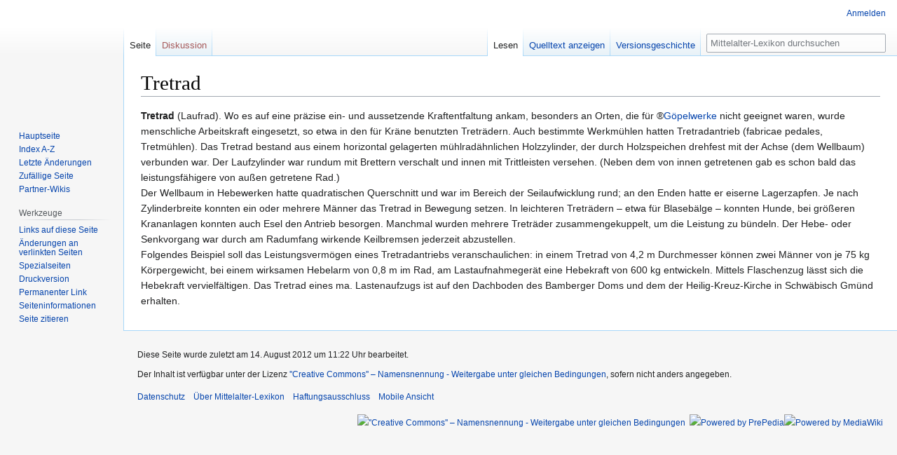

--- FILE ---
content_type: text/html; charset=UTF-8
request_url: https://www.mittelalter-lexikon.de/wiki/Tretrad
body_size: 6392
content:

<!DOCTYPE html>
<html class="client-nojs" lang="de" dir="ltr">
<head>
<meta charset="UTF-8"/>
<title>Tretrad – Mittelalter-Lexikon</title>
<script>document.documentElement.className="client-js";RLCONF={"wgBreakFrames":!1,"wgSeparatorTransformTable":[",\t.",".\t,"],"wgDigitTransformTable":["",""],"wgDefaultDateFormat":"dmy","wgMonthNames":["","Januar","Februar","März","April","Mai","Juni","Juli","August","September","Oktober","November","Dezember"],"wgRequestId":"92587d3eb6104cae9ab99bb8","wgCSPNonce":!1,"wgCanonicalNamespace":"","wgCanonicalSpecialPageName":!1,"wgNamespaceNumber":0,"wgPageName":"Tretrad","wgTitle":"Tretrad","wgCurRevisionId":37864,"wgRevisionId":37864,"wgArticleId":5994,"wgIsArticle":!0,"wgIsRedirect":!1,"wgAction":"view","wgUserName":null,"wgUserGroups":["*"],"wgCategories":[],"wgPageContentLanguage":"de","wgPageContentModel":"wikitext","wgRelevantPageName":"Tretrad","wgRelevantArticleId":5994,"wgIsProbablyEditable":!1,"wgRelevantPageIsProbablyEditable":!1,"wgRestrictionEdit":[],"wgRestrictionMove":[],"wgMFDisplayWikibaseDescriptions":{"search":!1,"nearby":!1,"watchlist":!1,
"tagline":!1}};RLSTATE={"site.styles":"ready","noscript":"ready","user.styles":"ready","user":"ready","user.options":"loading","skins.vector.styles.legacy":"ready"};RLPAGEMODULES=["site","mediawiki.page.startup","mediawiki.page.ready","skins.vector.legacy.js"];</script>
<script>(RLQ=window.RLQ||[]).push(function(){mw.loader.implement("user.options@1hzgi",function($,jQuery,require,module){/*@nomin*/mw.user.tokens.set({"patrolToken":"+\\","watchToken":"+\\","csrfToken":"+\\"});mw.user.options.set({"variant":"de"});
});});</script>
<link rel="stylesheet" href="/w/load.php?lang=de&amp;modules=skins.vector.styles.legacy&amp;only=styles&amp;skin=vector"/>
<script async="" src="/w/load.php?lang=de&amp;modules=startup&amp;only=scripts&amp;raw=1&amp;skin=vector"></script>
<meta name="ResourceLoaderDynamicStyles" content=""/>
<link rel="stylesheet" href="/w/load.php?lang=de&amp;modules=site.styles&amp;only=styles&amp;skin=vector"/>
<meta name="generator" content="MediaWiki 1.35.8"/>
<link rel="shortcut icon" href="/w/favicon.ico"/>
<link rel="search" type="application/opensearchdescription+xml" href="/w/opensearch_desc.php" title="Mittelalter-Lexikon (de)"/>
<link rel="EditURI" type="application/rsd+xml" href="https://www.mittelalter-lexikon.de/w/api.php?action=rsd"/>
<link rel="license" href="https://creativecommons.org/licenses/by-sa/3.0/deed.de"/>
<link rel="alternate" type="application/atom+xml" title="Atom-Feed für „Mittelalter-Lexikon“" href="/w/index.php?title=Spezial:Letzte_%C3%84nderungen&amp;feed=atom"/>
<!--[if lt IE 9]><script src="/w/resources/lib/html5shiv/html5shiv.js"></script><![endif]-->
</head>
<body class="mediawiki ltr sitedir-ltr capitalize-all-nouns mw-hide-empty-elt ns-0 ns-subject page-Tretrad rootpage-Tretrad skin-vector action-view skin-vector-legacy">
<div id="mw-page-base" class="noprint"></div>
<div id="mw-head-base" class="noprint"></div>
<div id="content" class="mw-body" role="main">
	<a id="top"></a>
	<div id="siteNotice" class="mw-body-content"></div>
	<div class="mw-indicators mw-body-content">
	</div>
	<h1 id="firstHeading" class="firstHeading" lang="de">Tretrad</h1>
	<div id="bodyContent" class="mw-body-content">
		<div id="siteSub" class="noprint">Aus Mittelalter-Lexikon</div>
		<div id="contentSub"></div>
		<div id="contentSub2"></div>
		
		<div id="jump-to-nav"></div>
		<a class="mw-jump-link" href="#mw-head">Zur Navigation springen</a>
		<a class="mw-jump-link" href="#searchInput">Zur Suche springen</a>
		<div id="mw-content-text" lang="de" dir="ltr" class="mw-content-ltr"><div class="mw-parser-output"><p><b>Tretrad</b> (Laufrad). Wo es auf eine präzise ein- und aussetzende Kraftentfaltung ankam, besonders an Orten, die für ®<a href="/wiki/G%C3%B6pelwerke" title="Göpelwerke">Göpelwerke</a> nicht geeignet waren, wurde menschliche Arbeitskraft eingesetzt, so etwa in den für Kräne benutzten Treträdern. Auch bestimmte Werkmühlen hatten Tretradantrieb (fabricae pedales, Tretmühlen). Das Tretrad bestand aus einem horizontal gelagerten mühlradähnlichen Holzzylinder, der durch Holzspeichen drehfest mit der Achse (dem Wellbaum) verbunden war. Der Laufzylinder war rundum mit Brettern verschalt und innen mit Trittleisten versehen. (Neben dem von innen getretenen gab es schon bald das leistungsfähigere von außen getretene Rad.)<br /> 
Der Wellbaum in Hebewerken hatte quadratischen Querschnitt und war im Bereich der Seilaufwicklung  rund; an den Enden hatte er eiserne Lagerzapfen. Je nach Zylinderbreite konnten ein oder mehrere Männer das Tretrad in Bewegung setzen. In leichteren Treträdern – etwa für Blasebälge – konnten Hunde, bei größeren Krananlagen konnten auch Esel den Antrieb besorgen. Manchmal wurden mehrere Treträder zusammengekuppelt, um die Leistung zu bündeln. Der Hebe- oder Senkvorgang war durch am Radumfang wirkende Keilbremsen jederzeit abzustellen.<br />
Folgendes Beispiel soll das Leistungsvermögen eines Tretradantriebs veranschaulichen: in einem  Tretrad  von  4,2 m  Durchmesser können zwei Männer von je 75 kg Körpergewicht, bei einem  wirksamen Hebelarm von 0,8 m im Rad, am Lastaufnahmegerät eine Hebekraft  von 600 kg entwickeln. Mittels Flaschenzug lässt sich die Hebekraft vervielfältigen. Das Tretrad eines ma. Lastenaufzugs ist auf den Dachboden des Bamberger Doms und dem der Heilig-Kreuz-Kirche in Schwäbisch Gmünd erhalten.
</p>
<!-- 
NewPP limit report
Cached time: 20260201221539
Cache expiry: 86400
Dynamic content: false
Complications: []
CPU time usage: 0.005 seconds
Real time usage: 0.006 seconds
Preprocessor visited node count: 1/1000000
Post‐expand include size: 0/2097152 bytes
Template argument size: 0/2097152 bytes
Highest expansion depth: 1/40
Expensive parser function count: 0/100
Unstrip recursion depth: 0/20
Unstrip post‐expand size: 0/5000000 bytes
-->
<!--
Transclusion expansion time report (%,ms,calls,template)
100.00%    0.000      1 -total
-->

<!-- Saved in parser cache with key mal:pcache:idhash:5994-0!canonical and timestamp 20260201221539 and revision id 37864
 -->
</div></div><div class="printfooter">Abgerufen von „<a dir="ltr" href="https://www.mittelalter-lexikon.de/w/index.php?title=Tretrad&amp;oldid=37864">https://www.mittelalter-lexikon.de/w/index.php?title=Tretrad&amp;oldid=37864</a>“</div>
		<div id="catlinks" class="catlinks catlinks-allhidden" data-mw="interface"></div>
	</div>
</div>

<div id="mw-navigation">
	<h2>Navigationsmenü</h2>
	<div id="mw-head">
		<!-- Please do not use role attribute as CSS selector, it is deprecated. -->
<nav id="p-personal" class="vector-menu" aria-labelledby="p-personal-label" role="navigation" 
	 >
	<h3 id="p-personal-label">
		<span>Meine Werkzeuge</span>
	</h3>
	<!-- Please do not use the .body class, it is deprecated. -->
	<div class="body vector-menu-content">
		<!-- Please do not use the .menu class, it is deprecated. -->
		<ul class="vector-menu-content-list"><li id="pt-login"><a href="/w/index.php?title=Spezial:Anmelden&amp;returnto=Tretrad" title="Sich anzumelden wird gerne gesehen, ist jedoch nicht zwingend erforderlich. [o]" accesskey="o">Anmelden</a></li></ul>
		
	</div>
</nav>


		<div id="left-navigation">
			<!-- Please do not use role attribute as CSS selector, it is deprecated. -->
<nav id="p-namespaces" class="vector-menu vector-menu-tabs vectorTabs" aria-labelledby="p-namespaces-label" role="navigation" 
	 >
	<h3 id="p-namespaces-label">
		<span>Namensräume</span>
	</h3>
	<!-- Please do not use the .body class, it is deprecated. -->
	<div class="body vector-menu-content">
		<!-- Please do not use the .menu class, it is deprecated. -->
		<ul class="vector-menu-content-list"><li id="ca-nstab-main" class="selected"><a href="/wiki/Tretrad" title="Seiteninhalt anzeigen [c]" accesskey="c">Seite</a></li><li id="ca-talk" class="new"><a href="/w/index.php?title=Diskussion:Tretrad&amp;action=edit&amp;redlink=1" rel="discussion" title="Diskussion zum Seiteninhalt (Seite nicht vorhanden) [t]" accesskey="t">Diskussion</a></li></ul>
		
	</div>
</nav>


			<!-- Please do not use role attribute as CSS selector, it is deprecated. -->
<nav id="p-variants" class="vector-menu-empty emptyPortlet vector-menu vector-menu-dropdown vectorMenu" aria-labelledby="p-variants-label" role="navigation" 
	 >
	<input type="checkbox" class="vector-menu-checkbox vectorMenuCheckbox" aria-labelledby="p-variants-label" />
	<h3 id="p-variants-label">
		<span>Varianten</span>
	</h3>
	<!-- Please do not use the .body class, it is deprecated. -->
	<div class="body vector-menu-content">
		<!-- Please do not use the .menu class, it is deprecated. -->
		<ul class="menu vector-menu-content-list"></ul>
		
	</div>
</nav>


		</div>
		<div id="right-navigation">
			<!-- Please do not use role attribute as CSS selector, it is deprecated. -->
<nav id="p-views" class="vector-menu vector-menu-tabs vectorTabs" aria-labelledby="p-views-label" role="navigation" 
	 >
	<h3 id="p-views-label">
		<span>Ansichten</span>
	</h3>
	<!-- Please do not use the .body class, it is deprecated. -->
	<div class="body vector-menu-content">
		<!-- Please do not use the .menu class, it is deprecated. -->
		<ul class="vector-menu-content-list"><li id="ca-view" class="collapsible selected"><a href="/wiki/Tretrad">Lesen</a></li><li id="ca-viewsource" class="collapsible"><a href="/w/index.php?title=Tretrad&amp;action=edit" title="Diese Seite ist geschützt. Ihr Quelltext kann dennoch angesehen und kopiert werden. [e]" accesskey="e">Quelltext anzeigen</a></li><li id="ca-history" class="collapsible"><a href="/w/index.php?title=Tretrad&amp;action=history" title="Frühere Versionen dieser Seite [h]" accesskey="h">Versionsgeschichte</a></li></ul>
		
	</div>
</nav>


			<!-- Please do not use role attribute as CSS selector, it is deprecated. -->
<nav id="p-cactions" class="vector-menu-empty emptyPortlet vector-menu vector-menu-dropdown vectorMenu" aria-labelledby="p-cactions-label" role="navigation" 
	 >
	<input type="checkbox" class="vector-menu-checkbox vectorMenuCheckbox" aria-labelledby="p-cactions-label" />
	<h3 id="p-cactions-label">
		<span>Mehr</span>
	</h3>
	<!-- Please do not use the .body class, it is deprecated. -->
	<div class="body vector-menu-content">
		<!-- Please do not use the .menu class, it is deprecated. -->
		<ul class="menu vector-menu-content-list"></ul>
		
	</div>
</nav>


			<div id="p-search" role="search">
	<h3 >
		<label for="searchInput">Suche</label>
	</h3>
	<form action="/w/index.php" id="searchform">
		<div id="simpleSearch">
			<input type="search" name="search" placeholder="Mittelalter-Lexikon durchsuchen" title="Mittelalter-Lexikon durchsuchen [f]" accesskey="f" id="searchInput"/>
			<input type="hidden" name="title" value="Spezial:Suche">
			<input type="submit" name="fulltext" value="Suchen" title="Suche nach Seiten, die diesen Text enthalten" id="mw-searchButton" class="searchButton mw-fallbackSearchButton"/>
			<input type="submit" name="go" value="Seite" title="Gehe direkt zu der Seite mit genau diesem Namen, falls sie vorhanden ist." id="searchButton" class="searchButton"/>
		</div>
	</form>
</div>

		</div>
	</div>
	
<div id="mw-panel">
	<div id="p-logo" role="banner">
		<a  title="Hauptseite" class="mw-wiki-logo" href="/wiki/Hauptseite"></a>
	</div>
	<!-- Please do not use role attribute as CSS selector, it is deprecated. -->
<nav id="p-navigation" class="vector-menu vector-menu-portal portal portal-first" aria-labelledby="p-navigation-label" role="navigation" 
	 >
	<h3 id="p-navigation-label">
		<span>Navigation</span>
	</h3>
	<!-- Please do not use the .body class, it is deprecated. -->
	<div class="body vector-menu-content">
		<!-- Please do not use the .menu class, it is deprecated. -->
		<ul class="vector-menu-content-list"><li id="n-mainpage-description"><a href="/wiki/Hauptseite" title="Hauptseite besuchen [z]" accesskey="z">Hauptseite</a></li><li id="n-Index-A-Z"><a href="/wiki/Mittelalter-Lexikon:Register">Index A-Z</a></li><li id="n-recentchanges"><a href="/wiki/Spezial:Letzte_%C3%84nderungen" title="Liste der letzten Änderungen in diesem Wiki [r]" accesskey="r">Letzte Änderungen</a></li><li id="n-randompage"><a href="/wiki/Spezial:Zuf%C3%A4llige_Seite" title="Zufällige Seite aufrufen [x]" accesskey="x">Zufällige Seite</a></li><li id="n-Partner-Wikis"><a href="/wiki/Spezial:Liste_der_Marjorie-Partner-Wikis">Partner-Wikis</a></li></ul>
		
	</div>
</nav>


	<!-- Please do not use role attribute as CSS selector, it is deprecated. -->
<nav id="p-tb" class="vector-menu vector-menu-portal portal" aria-labelledby="p-tb-label" role="navigation" 
	 >
	<h3 id="p-tb-label">
		<span>Werkzeuge</span>
	</h3>
	<!-- Please do not use the .body class, it is deprecated. -->
	<div class="body vector-menu-content">
		<!-- Please do not use the .menu class, it is deprecated. -->
		<ul class="vector-menu-content-list"><li id="t-whatlinkshere"><a href="/wiki/Spezial:Linkliste/Tretrad" title="Liste aller Seiten, die hierher verlinken [j]" accesskey="j">Links auf diese Seite</a></li><li id="t-recentchangeslinked"><a href="/wiki/Spezial:%C3%84nderungen_an_verlinkten_Seiten/Tretrad" rel="nofollow" title="Letzte Änderungen an Seiten, die von hier verlinkt sind [k]" accesskey="k">Änderungen an verlinkten Seiten</a></li><li id="t-specialpages"><a href="/wiki/Spezial:Spezialseiten" title="Liste aller Spezialseiten [q]" accesskey="q">Spezialseiten</a></li><li id="t-print"><a href="javascript:print();" rel="alternate" title="Druckansicht dieser Seite [p]" accesskey="p">Druckversion</a></li><li id="t-permalink"><a href="/w/index.php?title=Tretrad&amp;oldid=37864" title="Dauerhafter Link zu dieser Seitenversion">Permanenter Link</a></li><li id="t-info"><a href="/w/index.php?title=Tretrad&amp;action=info" title="Weitere Informationen über diese Seite">Seiten­informationen</a></li><li id="t-cite"><a href="/w/index.php?title=Spezial:Zitierhilfe&amp;page=Tretrad&amp;id=37864&amp;wpFormIdentifier=titleform" title="Hinweise, wie diese Seite zitiert werden kann">Seite zitieren</a></li></ul>
		
	</div>
</nav>


	
</div>

</div>

<footer id="footer" class="mw-footer" role="contentinfo" >
	<ul id="footer-info" >
		<li id="footer-info-lastmod"> Diese Seite wurde zuletzt am 14. August 2012 um 11:22 Uhr bearbeitet.</li>
		<li id="footer-info-copyright">Der Inhalt ist verfügbar unter der Lizenz <a class="external" rel="nofollow" href="https://creativecommons.org/licenses/by-sa/3.0/deed.de">''Creative Commons'' – Namensnennung - Weitergabe unter gleichen Bedingungen</a>, sofern nicht anders angegeben.</li>
	</ul>
	<ul id="footer-places" >
		<li id="footer-places-privacy"><a href="/wiki/Mittelalter-Lexikon:Datenschutz" title="Mittelalter-Lexikon:Datenschutz">Datenschutz</a></li>
		<li id="footer-places-about"><a href="/wiki/Mittelalter-Lexikon:%C3%9Cber_Mittelalter-Lexikon" title="Mittelalter-Lexikon:Über Mittelalter-Lexikon">Über Mittelalter-Lexikon</a></li>
		<li id="footer-places-disclaimer"><a href="/wiki/Mittelalter-Lexikon:Impressum" title="Mittelalter-Lexikon:Impressum">Haftungsausschluss</a></li>
		<li id="footer-places-mobileview"><a href="https://www.mittelalter-lexikon.de/w/index.php?title=Tretrad&amp;mobileaction=toggle_view_mobile" class="noprint stopMobileRedirectToggle">Mobile Ansicht</a></li>
	</ul>
	<ul id="footer-icons" class="noprint">
		<li id="footer-copyrightico"><a href="https://creativecommons.org/licenses/by-sa/3.0/deed.de"><img src="/w/resources/assets/licenses/cc-by-sa.png" alt="&#039;&#039;Creative Commons&#039;&#039; – Namensnennung - Weitergabe unter gleichen Bedingungen" width="88" height="31" loading="lazy"/></a></li>
		<li id="footer-poweredbyico"><a href="//meta.prepedia.org/"><img src="//marjorie-wiki.de/w/prepedia-button.png" alt="Powered by PrePedia" width="88" height="31" loading="lazy"/></a><a href="//www.mediawiki.org/"><img src="/w/resources/assets/poweredby_mediawiki_88x31.png" alt="Powered by MediaWiki" srcset="/w/resources/assets/poweredby_mediawiki_132x47.png 1.5x, /w/resources/assets/poweredby_mediawiki_176x62.png 2x" width="88" height="31" loading="lazy"/></a></li>
	</ul>
	<div style="clear: both;"></div>
</footer>



<script>(RLQ=window.RLQ||[]).push(function(){mw.config.set({"wgPageParseReport":{"limitreport":{"cputime":"0.005","walltime":"0.006","ppvisitednodes":{"value":1,"limit":1000000},"postexpandincludesize":{"value":0,"limit":2097152},"templateargumentsize":{"value":0,"limit":2097152},"expansiondepth":{"value":1,"limit":40},"expensivefunctioncount":{"value":0,"limit":100},"unstrip-depth":{"value":0,"limit":20},"unstrip-size":{"value":0,"limit":5000000},"timingprofile":["100.00%    0.000      1 -total"]},"cachereport":{"timestamp":"20260201221539","ttl":86400,"transientcontent":false}}});});</script>
<!-- Matomo -->
<script type="text/javascript">
  var _paq = _paq || [];
  _paq.push(["disableCookies"]);
  _paq.push(["trackPageView"]);
  _paq.push(["enableLinkTracking"]);

  (function() {
    var u = (("https:" == document.location.protocol) ? "https" : "http") + "://"+"piwik.mittelalter-lexikon.de//";
    _paq.push(["setTrackerUrl", u+"piwik.php"]);
    _paq.push(["setSiteId", "13"]);
    var d=document, g=d.createElement("script"), s=d.getElementsByTagName("script")[0]; g.type="text/javascript";
    g.defer=true; g.async=true; g.src=u+"piwik.js"; s.parentNode.insertBefore(g,s);
  })();
</script>
<!-- End Matomo Code -->

<!-- Matomo Image Tracker -->
<noscript><img src="https://piwik.mittelalter-lexikon.de//piwik.php?idsite=13&rec=1" style="border:0" alt="" /></noscript>
<!-- End Matomo -->
<script>(RLQ=window.RLQ||[]).push(function(){mw.config.set({"wgBackendResponseTime":102});});</script></body></html>


--- FILE ---
content_type: text/css; charset=utf-8
request_url: https://www.mittelalter-lexikon.de/w/load.php?lang=de&modules=site.styles&only=styles&skin=vector
body_size: 5980
content:
.Person{font-variant:small-caps}div.NavFrame{border:1px solid #a2a9b1;clear:both;font-size:95%;margin-top:1.5em;min-height:0;padding:2px;text-align:center}div.NavPic{float:left;padding:2px}div.NavHead{background:#eaecf0;font-weight:bold}div.NavFrame:after{clear:both;content:"";display:block}.NavToggle{float:right;font-size:x-small}div.NavFrame + div.NavFrame{margin-top:-1px}div.BoxenVerschmelzen{border:1px solid #a2a9b1;clear:both;font-size:95%;margin-top:1.5em;padding-top:2px}div.BoxenVerschmelzen div.NavFrame{border:none;font-size:100%;margin:0;padding-top:0}.prettytable{background-color:#f8f9fa;border:1px solid #a2a9b1;border-collapse:collapse;color:black;margin:1em 0}table.prettytable > * > tr > th,table.prettytable > * > tr > td{border:1px solid #a2a9b1;padding:.2em .4em}table.prettytable > * > tr > th{text-align:center}table.prettytable > caption{font-weight:bold}table.wikitable.zebra > tbody > :nth-child(even):not([class*="hintergrundfarbe"]){background:white}div.float-left,table.float-left,ul.float-left,.float-left{clear:left;float:left;margin:1em 1em 1em 0}div.float-right,table.float-right,ul.float-right,.float-right{clear:right;float:right;margin:1em 0 1em 1em}div.centered,table.centered,ul.centered,.centered{margin-left:auto;margin-right:auto}.toptextcells > * > * > td{vertical-align:top}.rahmenfarbe1{border:1px #a2a9b1}.rahmenfarbe2{border:1px #eaecf0}.rahmenfarbe3{border:1px #c00000}.rahmenfarbe4{border:1px #88a}.rahmenfarbe5{border:1px #000}table > * > tr.hintergrundfarbe1 > th,table > * > tr > th.hintergrundfarbe1,table.hintergrundfarbe1,.hintergrundfarbe1{background-color:#f8f9fa}table > * > tr.hintergrundfarbe2 > th,table > * > tr > th.hintergrundfarbe2,table.hintergrundfarbe2,.hintergrundfarbe2{background-color:#fff}table > * > tr.hintergrundfarbe3 > th,table > * > tr > th.hintergrundfarbe3,table.hintergrundfarbe3,.hintergrundfarbe3{background-color:#ffff40}table > * > tr.hintergrundfarbe4 > th,table > * > tr > th.hintergrundfarbe4,table.hintergrundfarbe4,.hintergrundfarbe4{background-color:#fa0}table > * > tr.hintergrundfarbe5 > th,table > * > tr > th.hintergrundfarbe5,table.hintergrundfarbe5,.hintergrundfarbe5{background-color:#eaecf0}table > * > tr.hintergrundfarbe6 > th,table > * > tr > th.hintergrundfarbe6,table.hintergrundfarbe6,.hintergrundfarbe6{background-color:#b3b7ff}table > * > tr.hintergrundfarbe7 > th,table > * > tr > th.hintergrundfarbe7,table.hintergrundfarbe7,.hintergrundfarbe7{background-color:#ffcbcb}table > * > tr.hintergrundfarbe8 > th,table > * > tr > th.hintergrundfarbe8,table.hintergrundfarbe8,.hintergrundfarbe8{background-color:#ffebad}table > * > tr.hintergrundfarbe9 > th,table > * > tr > th.hintergrundfarbe9,table.hintergrundfarbe9,.hintergrundfarbe9{background-color:#b9ffc5}.IPA a{text-decoration:none}.metadata{display:none}.client-js .noscript{display:none}#mw-content-text #coordinates,#mw-content-text #shortcut,body.ns-special #mw-content-text .specialpage-helplink{display:none}.toclimit-2 .toclevel-1 ul,.toclimit-3 .toclevel-2 ul,.toclimit-4 .toclevel-3 ul,.toclimit-5 .toclevel-4 ul,.toclimit-6 .toclevel-5 ul,.toclimit-7 .toclevel-6 ul{display:none}.nonumtoc .tocnumber{display:none}sup.reference{font-style:normal;font-weight:normal}ol.references li a[href|="#cite_ref"]{font-style:italic}ol.references li div.sisterproject{display:inline}#mw-content-text a.external[href^="//meta.prepedia.org"],#mw-content-text a.external[href^="https://meta.prepedia.org"],#mw-content-text a.external[href^="//marjorie-wiki.de"],#mw-content-text a.external[href^="https://marjorie-wiki.de"],#mw-content-text a.external[href^="//de.wikipedia.org"],#mw-content-text a.external[href^="https://de.wikipedia.org"],#mw-content-text a.external[href^="//www.wikidata.org"],#mw-content-text a.external[href^="https://www.wikidata.org"],#mw-content-text a.external[href^="//tools.wmflabs.org"],#mw-content-text a.external[href^="https://tools.wmflabs.org"]{background-image:none;padding-right:0}abbr[title]:not(:hover),.explain[title]:not(:hover){border-bottom-color:rgba(50%,50%,50%,.5);text-decoration-color:rgba(50%,50%,50%,.5)}div#mw-missingcommentheader strong{color:red}div#mw-missingsummary{background:#d3e1f2;border:1px solid #1a47ff;margin:1em auto;padding:1em;width:80%}.mw-summarymissed{border:5px solid red;padding:2px}div#editpage-copywarn{background:#fff;border:1px solid #c00000;margin:1em 0}.mw-titleprotectedwarning{background:#eaecf0;border:2px solid red;padding:1em}.mw-editinginterface,.mw-translateinterface{background:#f8f9fa;border:1px solid #c00000;padding:2px}.mw-editinginterface + .mw-translateinterface{border-top:none;margin-top:-8px}div#specialchars{background:white;border:1px solid #a2a9b1;margin-top:3px;padding:1px;text-align:left}textarea#wpUploadDescription{height:20em}.mw-special-Watchlist .mw-rollback-link{display:none}.mw-history-legend{background:#f8f9fa;border:1px solid #eaecf0;font-size:90%;margin:2px 0;padding:0 5px 5px}div.mw-category-generated{clear:both}.mw-search-interwiki-header{border-top:3px solid #c00000}.action-view.page-Wikipedia_Hauptseite h1.firstHeading,.action-view.page-Wikipedia_Hauptseite #contentSub,.action-view.page-Wikipedia_Hauptseite #catlinks,.page-Wikipedia_Hauptseite #p-wikibase-otherprojects{display:none}#hauptseite h2{background:#d8e8ff;border:1px solid #8898bf;font-family:inherit;font-size:1em;font-weight:bold;line-height:1.5;margin:0;padding:.1em 0}#hauptseite .inhalt{background:#fff;border:1px solid #8898bf;border-top:0;min-height:0;padding:.3em .8em .4em}#hauptseite .inhalt hr{background:#8898bf;color:#8898bf;height:1px;margin:.5em 0}#hauptseite .inhalt .mehr{clear:both;font-size:95%;margin-top:.8em;text-align:right}.hauptseite-oben,.hauptseite-links,.hauptseite-rechts{margin-bottom:1em}.hauptseite-links{margin-right:.5em}.hauptseite-rechts{margin-left:.5em}.hauptseite-oben h2,.hauptseite-unten h2{text-align:center}.hauptseite-oben .inhalt .portale{font-weight:bold;margin:.2em 0}.hauptseite-oben .inhalt .intern{font-size:90%;text-align:center}.hauptseite-links h2,.hauptseite-rechts h2{text-indent:.8em}#hauptseite-schwesterprojekte .inhalt a{font-weight:bold}